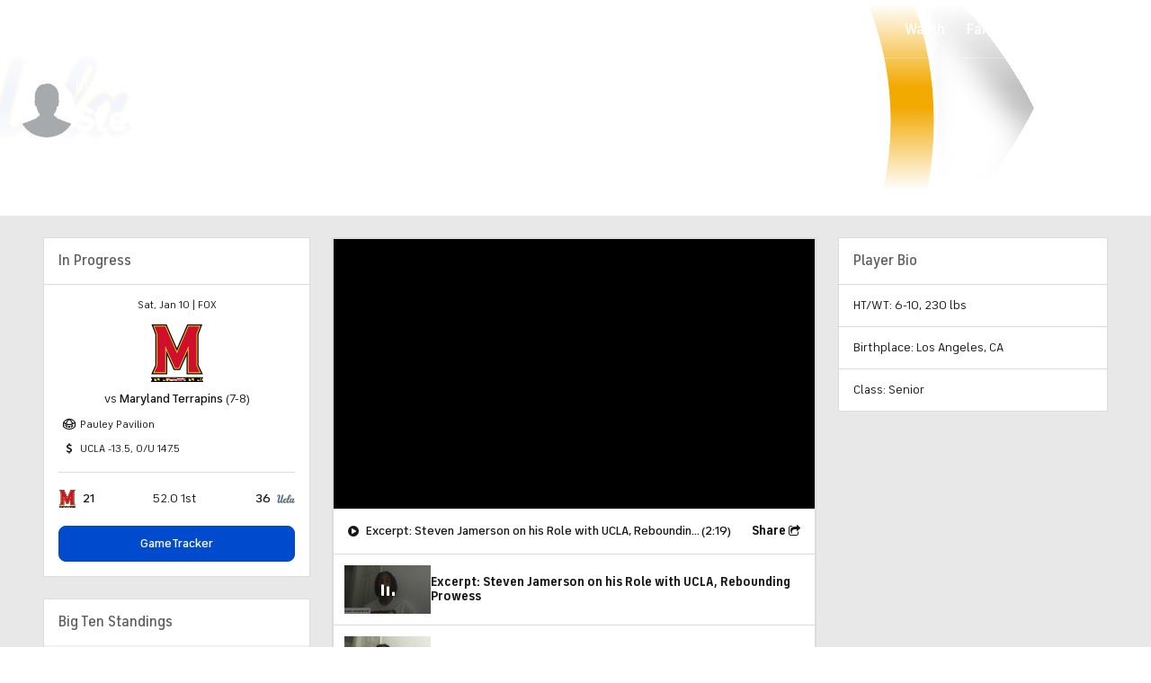

--- FILE ---
content_type: image/svg+xml
request_url: https://sports.cbsimg.net/fly/images/team-logos/21207.svg
body_size: 682
content:
<?xml version="1.0" encoding="UTF-8" standalone="no"?>
<svg width="250px" height="250px" viewBox="0 0 250 250" version="1.1" xmlns="http://www.w3.org/2000/svg" xmlns:xlink="http://www.w3.org/1999/xlink">
    <!-- Generator: Sketch 47.1 (45422) - http://www.bohemiancoding.com/sketch -->
    <title>NEB</title>
    <desc>Created with Sketch.</desc>
    <defs></defs>
    <g id="Page-1" stroke="none" stroke-width="1" fill="none" fill-rule="evenodd">
        <g id="NEB" fill-rule="nonzero">
            <g id="Nebraska_Cornhuskers_logo">
                <polygon id="Shape" fill="#E41C38" points="0.295294118 1.16963235 0.295294118 9.33536765 0.295294118 66.4986029 0.295294118 74.6643382 8.46102941 74.6643382 16.6267647 74.6643382 16.6267647 175.930515 8.46102941 175.930515 0.295294118 175.930515 0.295294118 184.09625 0.295294118 241.253603 0.295294118 249.422279 8.46102941 249.422279 96.6566176 249.422279 104.822353 249.422279 104.822353 241.253603 104.822353 184.09625 104.822353 175.930515 96.6566176 175.930515 88.4908824 175.930515 88.4908824 135.458456 158.358529 245.631985 160.762647 249.423309 165.254853 249.423309 240.384265 249.423309 248.55 249.423309 248.55 241.254632 248.55 184.097279 248.55 175.931544 240.384265 175.931544 232.218529 175.931544 232.218529 74.6653676 240.384265 74.6653676 248.55 74.6653676 248.55 66.4996324 248.55 9.33639706 248.55 1.17066176 240.384265 1.17066176 152.188676 1.17066176 144.022941 1.17066176 144.022941 9.33639706 144.022941 66.4996324 144.022941 74.6653676 152.188676 74.6653676 160.354412 74.6653676 160.354412 115.143309 90.4985294 4.94330882 88.0941176 1.15213235 83.6029412 1.15213235 8.47647059 1.15213235 0.310294118 1.15213235"></polygon>
                <polygon id="Shape" fill="#FFFFFF" points="3.56088235 4.43529412 3.56088235 9.33529412 3.56088235 66.4985294 3.56088235 71.3957353 8.46088235 71.3957353 19.8923529 71.3957353 19.8923529 179.197206 8.46088235 179.197206 3.56088235 179.197206 3.56088235 184.097206 3.56088235 241.254559 3.56088235 246.1575 8.46088235 246.1575 96.6564706 246.1575 101.556471 246.1575 101.556471 241.254559 101.556471 184.097206 101.556471 179.197206 96.6564706 179.197206 85.225 179.197206 85.225 124.210441 161.114706 243.879559 162.559441 246.157206 165.253559 246.157206 240.382971 246.157206 245.282971 246.157206 245.282971 241.254265 245.282971 184.096912 245.282971 179.196912 240.382971 179.196912 228.9515 179.196912 228.9515 71.3954412 240.382971 71.3954412 245.282971 71.3954412 245.282971 66.4982353 245.282971 9.335 245.282971 4.435 240.382971 4.435 152.187382 4.435 147.287382 4.435 147.287382 9.335 147.287382 66.4982353 147.287382 71.3954412 152.187382 71.3954412 163.618853 71.3954412 163.618853 126.3925 87.7262059 6.70867647 86.2843382 4.43382353 83.5872794 4.43382353 8.46080882 4.43382353 3.56080882 4.43382353"></polygon>
                <polygon id="Shape" fill="#E41C38" points="8.46088235 9.33529412 8.46088235 66.4985294 24.7917647 66.4985294 24.7917647 184.094118 8.46088235 184.094118 8.46088235 241.257353 96.6564706 241.257353 96.6564706 184.094118 80.3255882 184.094118 80.3255882 107.336765 165.255 241.257353 240.384412 241.257353 240.384412 184.094118 224.053529 184.094118 224.053529 66.4985294 240.384412 66.4985294 240.384412 9.33529412 152.188824 9.33529412 152.188824 66.4985294 168.519706 66.4985294 168.519706 143.270588 83.5873529 9.33529412"></polygon>
            </g>
        </g>
    </g>
</svg>

--- FILE ---
content_type: image/svg+xml
request_url: https://sports.cbsimg.net/fly/images/team-logos/21197.svg
body_size: 3002
content:
<?xml version="1.0" encoding="UTF-8" standalone="no"?>
<svg width="250px" height="250px" viewBox="0 0 250 250" version="1.1" xmlns="http://www.w3.org/2000/svg" xmlns:xlink="http://www.w3.org/1999/xlink">
    <!-- Generator: Sketch 47.1 (45422) - http://www.bohemiancoding.com/sketch -->
    <title>OHIOST</title>
    <desc>Created with Sketch.</desc>
    <defs></defs>
    <g id="Page-1" stroke="none" stroke-width="1" fill="none" fill-rule="evenodd">
        <g id="OHIOST" fill-rule="nonzero">
            <g id="2013_Ohio_State_Buckeyes_logo" transform="translate(0.000000, 2.000000)">
                <g id="Group" transform="translate(0.000000, 66.620879)" fill="#000000">
                    <path d="M63.1043956,22.5700549 L62.9141484,100.348214 C66.0281593,99.3021978 68.8811813,98.3152473 72.3351648,97.2781593 L72.3598901,20.4340659 C69.2774725,21.1428571 66.1895604,21.7445055 63.1043956,22.5700549" id="Shape"></path>
                    <path d="M197.113324,35.0631868 C197.820055,35.2644231 204.626374,37.3743132 204.626374,37.3743132 L204.644918,107.344093 C207.999313,109.01511 210.903846,110.591346 213.902473,112.539148 L213.928571,40.6298077 C213.928571,40.6298077 222.212912,43.8296703 222.81456,44.1016484 L222.81456,33.6607143 C214.554945,30.1497253 205.565934,27.5418956 197.069368,24.9409341 L197.113324,35.0631868 Z" id="Shape"></path>
                    <path d="M167.430632,18.2870879 C159.065247,16.8076923 151.589973,16.0226648 143.173764,15.2788462 L143.191621,24.9869505 C145.965659,25.2541209 150.194368,25.7293956 150.194368,25.7293956 L150.184066,91.3543956 C153.642857,91.8550824 157.241758,92.2973901 160.379121,92.8571429 L160.0625,26.948489 C160.0625,26.948489 163.916209,27.4869505 167.432005,28.084478 L167.432005,18.2843407 L167.430632,18.2870879 L167.430632,18.2870879 Z" id="Shape"></path>
                    <path d="M86.6497253,83.9182692 L86.8612637,28.0247253 L92.8756868,27.1531593 L93.1215659,82.7026099 L86.6497253,83.9182692 Z M82.875,18.4361264 L77.364011,25.6820055 L77.4519231,90.1414835 L82.4443681,94.6291209 C88.0865385,93.2671703 92.3145604,92.5831044 97.7657967,91.7451923 L102.344093,85.7307692 L102.54739,22.7870879 L96.1318681,16.4903846 C91.7307692,17.0789835 87.3104396,17.6085165 82.875,18.4361264 L82.875,18.4361264 Z" id="Shape"></path>
                    <path d="M184.651786,54.1112637 L178.960165,52.6799451 L178.95467,30.4347527 L184.663462,31.8461538 L184.651786,54.1112637 Z M193.971154,32.1751374 L188.708791,22.7067308 C184.239011,21.4986264 180.317308,20.7850275 175.84272,19.8248626 L169.695742,25.4471154 L169.712225,94.8784341 C172.815934,95.6826923 175.869505,96.3166209 178.874313,97.2809066 L178.874313,62.676511 L184.878434,64.3921703 L184.878434,99.3358516 C187.973901,100.477335 191.010302,101.470467 193.980769,102.785027 L193.980769,32.1799451 L193.971154,32.1751374 L193.971154,32.1751374 Z" id="Shape"></path>
                    <path d="M48.4526099,58.3605769 L42.2142857,60.7520604 L42.1009615,28.654533 C38.8811813,29.8166209 35.8777473,30.6799451 32.6943681,31.9739011 L32.6771978,115.414835 C36.0611264,113.076923 38.6703297,111.826236 42.7362637,109.362637 L42.6407967,71.2300824 C42.6407967,71.2300824 46.2465659,69.6703297 48.9986264,68.7300824 L49.0858516,106.070055 C52.1909341,104.563874 54.7781593,103.570055 58.0281593,102.192308 L58.0425824,23.9375 C54.834478,24.8695055 51.6428571,25.5638736 48.4567308,26.7431319 L48.4567308,58.3612637 L48.4519231,58.3612637 L48.4526099,58.3605769 L48.4526099,58.3605769 Z" id="Shape"></path>
                    <polygon id="Shape" points="110.178571 74.7898352 110.178571 105.956731 117.164148 112.831731 134.156593 112.936813 141.054258 105.956731 140.857143 56.220467 133.412088 49.0831044 120.580357 49.092033 120.548077 10.9141484 130.823489 10.9608516 130.836538 35.4423077 140.917582 35.4278846 140.945742 7.16552198 134.102335 0.348901099 117.147665 0.348901099 110.178571 7.20123626 110.178571 53.7149725 117.745879 60.9100275 130.459478 60.9100275 130.553571 103.305632 120.328984 103.305632 120.328984 74.7898352"></polygon>
                    <path d="M17.1723901,140.698489 L10.1222527,145.499313 L10.168956,52.5528846 L17.1881868,48.8516484 L17.1723901,140.698489 Z M5.10508242,44.2087912 L0.252747253,53.4739011 L0.252747253,152.449863 L7.9375,157.597527 C9.22115385,156.792582 21.2836538,149.488324 22.0542582,149.056319 L26.5645604,139.386676 L26.6586538,42.1902473 L19.6016484,37.0384615 C14.6325549,39.3674451 9.87156593,41.5418956 5.10508242,44.2087912 L5.10508242,44.2087912 Z" id="Shape"></path>
                    <path d="M226.190934,140.917582 C233.096841,146.168956 243.23283,154.206731 249.588599,159.588599 L249.588599,146.880495 C245.258929,143.377747 236.339973,136.190247 236.339973,136.190247 L236.339973,97.5096154 C236.339973,97.5096154 245.502747,102.479396 249.588599,104.971841 L249.588599,92.9052198 C245.598901,90.4148352 235.934753,85.282967 235.934753,85.282967 L235.953297,50.0885989 C235.953297,50.0885989 244.945055,54.5501374 249.592033,57.1875 L249.595467,46.0233516 C242.12706,41.6085165 233.856456,38.4608516 225.936126,34.9052198 L226.190934,140.917582 Z" id="Shape"></path>
                </g>
                <g id="Group" fill="#666666">
                    <path d="M96.2383242,164.231456 L96.2383242,178.480082 L111.414148,193.347527 L139.846841,193.558379 L154.978022,178.306319 L155.016484,164.39011 C152.441621,163.956044 150.458791,163.657967 147.824176,163.328297 L147.824176,175.330357 L137.074176,186.083791 L114.405907,186.122253 L103.487637,175.51511 L103.487637,163.376374 C100.861264,163.71772 98.8125,163.776099 96.2383242,164.231456" id="Shape"></path>
                    <path d="M111.617445,52.9608516 L96.2431319,68.0164835 L96.2431319,76.9416209 C98.8598901,76.6043956 100.89011,76.5089286 103.478022,76.2575549 L103.478022,70.9635989 L114.495879,60.2177198 L136.854396,60.2177198 L147.616758,70.918956 L147.616758,76.1401099 C150.205357,76.3832418 152.317308,76.7046703 154.930632,77.0343407 L154.930632,68.0254121 L139.918269,52.9615385 L111.617445,52.9608516 L111.617445,52.9608516 Z" id="Shape"></path>
                    <path d="M207.25206,45.8825549 L161.769918,0.509615385 L89.8152473,0.509615385 L43.7486264,45.7445055 L43.8200549,81.2424451 C29.4395604,85.8440934 14.3475275,91.3392857 0.410714286,98.845467 L0.410714286,106.32761 C15.7376374,97.4848901 38.6346154,89.8447802 51.0570055,86.1916209 L51.0570055,49.0817308 L92.9807692,7.86057692 L158.659341,7.84684066 L200.086538,48.7994505 L200.032967,86.0618132 C214.371566,90.0885989 235.817308,98.2259615 249.620192,105.927885 L249.620192,98.4423077 C235.727335,90.9883242 221.977335,85.9903846 207.304945,81.2973901 L207.25206,45.8825549 Z" id="Shape"></path>
                    <path d="M200.065247,197.115385 L158.701236,238.866758 L92.7802198,238.82967 L51.073489,197.344093 L51.073489,177.8125 C43.4684066,181.502747 38.146978,184.774725 32.6936813,188.76511 L32.6936813,197.383242 C35.9787088,194.778846 40.0425824,191.344093 43.7396978,189.184066 L43.7396978,200.125687 L89.9423077,246.061813 L161.493132,246.125 L207.258929,200.325549 L207.254121,189.594093 C212.426511,192.695055 217.011676,195.817308 221.26717,199.4375 L221.26717,190.978709 C215.037088,186.216346 208.043269,181.571429 200.105082,177.802885 L200.065247,197.115385 Z" id="Shape"></path>
                </g>
                <g id="Group" transform="translate(57.692308, 14.423077)" fill="#BB0000">
                    <path d="M37.9656593,0.141483516 L0.0123626374,37.5178571 L0.0123626374,69.9340659 C10.8152473,66.9134615 21.1854396,65.0604396 31.8784341,63.4491758 L31.8784341,50.6565934 L51.1201923,31.8887363 L85.0199176,31.8887363 L103.888736,50.7802198 L103.888736,63.3715659 C114.570742,64.9436813 124.892857,66.915522 135.697115,69.8997253 L135.697115,37.6916209 L98.1462912,0.140796703 L37.9656593,0.140796703 L37.9656593,0.141483516 Z" id="Shape"></path>
                    <path d="M0.0728021978,180.076236 L37.8186813,217.249313 L98.2870879,217.722527 L135.711538,179.888736 L135.712912,160.512363 C125.760989,156.302198 115.633242,153.237637 103.936126,150.93544 L103.904533,166.68956 L85.1957418,185.834478 L50.9635989,185.591346 L31.8592033,166.735577 L31.8592033,151.043956 C20.584478,153.269918 9.53777473,156.478022 0.0769230769,160.557005 L0.0769230769,180.068681 L0.0782967033,180.068681 L0.0728021978,180.076236 L0.0728021978,180.076236 Z" id="Shape"></path>
                </g>
            </g>
        </g>
    </g>
</svg>

--- FILE ---
content_type: image/svg+xml
request_url: https://sports.cbsimg.net/fly/images/team-logos/21200.svg
body_size: 2103
content:
<?xml version="1.0" encoding="UTF-8" standalone="no"?>
<svg width="250px" height="250px" viewBox="0 0 250 250" version="1.1" xmlns="http://www.w3.org/2000/svg" xmlns:xlink="http://www.w3.org/1999/xlink">
    <!-- Generator: Sketch 47.1 (45422) - http://www.bohemiancoding.com/sketch -->
    <title>WISC</title>
    <desc>Created with Sketch.</desc>
    <defs></defs>
    <g id="Page-1" stroke="none" stroke-width="1" fill="none" fill-rule="evenodd">
        <g id="WISC" fill-rule="nonzero">
            <g id="Wisconsin_Badgers_logo" transform="translate(0.000000, 6.000000)">
                <g id="Group" transform="translate(124.948020, 118.873762) scale(-1, 1) rotate(-180.000000) translate(-124.948020, -118.873762) translate(0.566832, 0.680693)">
                    <g id="Shape">
                        <path d="M171.913676,226.314975 C167.784189,225.873886 165.321473,225.555863 165.321473,225.555863 L158.928991,164.168178 C158.928991,164.168178 162.711788,164.271674 164.162902,161.561278 C165.594817,158.870065 165.253218,155.392033 164.013057,151.403171 L154.624134,118.092528 L157.410798,105.037763 L171.344431,156.626562 C172.584576,160.577058 172.263351,162.746612 170.825046,165.476191 C169.373948,168.231296 165.391414,168.302769 165.391414,168.302769 L171.913846,226.314836 L171.913676,226.314975 Z M96.5625,212.551207 C92.4009901,211.221566 89.8603032,210.313892 89.8603032,210.313892 L82.8985149,149.305229 C82.8985149,149.305229 85.3824257,149.788506 87.5430074,146.758199 C89.7227723,143.709004 88.7064356,140.698175 87.5430074,135.731126 L78.4936572,98.0547649 L81.3004332,85.1698639 L94.5847772,138.847153 C95.7418162,143.782178 96.5728651,145.628403 94.5847772,149.444616 C92.8460705,152.781559 89.7903775,152.850712 89.7903775,152.850712 L96.5623453,212.550588 L96.5625,212.551207 Z M14.7292698,170.849474 C10.3312191,167.141863 7.73746906,164.6069 7.73746906,164.6069 L0.775680693,100.182395 C0.775680693,100.182395 6.56126238,103.747061 10.9337871,102.359839 C14.1236077,101.343441 15.1596535,99.4172339 16.2974938,95.8374072 L48.3287438,1.17465965 C62.8205446,24.788521 81.203125,34.9818998 103.474165,41.6867265 L104.532921,46.7207611 C82.562005,41.089573 62.9131807,31.4825186 49.9366955,12.4385829 L21.2300124,100.784808 C20.0921411,104.396504 19.0558168,107.451733 15.1371906,108.685489 C11.1738552,109.932024 8.02549505,107.956358 8.02549505,107.956358 L14.7276918,170.86168 L14.7292698,170.849474 Z M121.793007,100.032642 L118.676671,84.2312809 L127.806002,45.4070235 C127.806002,45.4070235 137.453434,47.5935953 155.883045,46.9352104 C171.992265,46.3471071 187.375928,42.1508663 187.375928,42.1508663 L189.153775,47.9740408 C182.908261,49.6425124 171.2763,52.1491646 155.812191,52.9482054 C141.224474,53.7089109 131.939975,52.4489635 131.939975,52.4489635 L121.791925,100.032503 L121.793007,100.032642 Z" fill="#000000"></path>
                        <path d="M210.44245,235.705446 C190.855507,235.475325 172.71349,233.455291 172.71349,233.455291 L171.914434,226.314821 L165.38767,168.308942 C165.38767,168.308942 169.376532,168.232209 170.827645,165.477104 C172.26595,162.741182 172.579192,160.574103 171.339047,156.623453 L157.409746,105.042389 L154.622618,118.083075 L147.833787,149.95034 C146.945235,153.52367 147.028326,159.168317 148.556142,162.505105 C150.403605,166.551516 153.631791,166.711324 153.631791,166.711324 L160.599613,232.438428 C160.599613,232.438428 144.266074,230.885056 126.572695,227.215811 C110.828574,223.949257 97.4034499,220.030631 97.4034499,220.030631 L96.5618657,212.543007 L89.7920637,152.843131 C89.7920637,152.843131 92.8412593,152.772741 94.579966,149.435953 C96.5680538,145.619585 95.737005,143.77862 94.579966,138.843595 L81.3027382,85.1523824 L78.4964264,98.0461015 L71.6563892,129.484839 C70.7934097,133.275526 70.8509437,139.386757 72.2317141,142.397741 C74.6992265,147.767481 77.9657797,148.4194 77.9657797,148.4194 L84.9336015,216.760984 C84.9336015,216.760984 62.0808787,209.000464 43.4267946,198.043472 C27.1009901,188.448329 15.4982673,178.092976 15.4982673,178.092976 L14.7311726,170.843905 L8.0254177,107.935489 C8.0254177,107.935489 11.1768719,109.910736 15.1338645,108.664233 C19.0524907,107.424087 20.0944152,104.368441 21.2322556,100.750248 L49.9389387,12.3993812 C62.9092358,31.4355817 82.5534189,41.037995 104.530523,46.6753713 C106.870251,47.2762686 109.23535,47.8324257 111.626129,48.3501856 L118.677027,84.1933168 L121.783772,100.008601 L131.941414,52.4095916 C131.941414,52.4095916 141.223283,53.6753094 155.810535,52.9209932 C171.274025,52.1219369 182.908308,49.6032333 189.153666,47.9349165 C192.522478,47.0399598 194.337918,46.3943224 194.337918,46.3943224 L228.864527,158.191971 C228.864527,158.191971 230.443425,166.361525 234.528202,169.219044 C237.43043,171.251841 241.201934,170.957751 241.201934,170.957751 L247.73504,234.658246 C247.73504,234.658246 234.962763,235.968704 210.440795,235.674644" stroke="#A00000" stroke-width="0.826425" fill="#A00000"></path>
                    </g>
                </g>
            </g>
        </g>
    </g>
</svg>

--- FILE ---
content_type: image/svg+xml
request_url: https://sports.cbsimg.net/fly/images/team-logos/21342.svg
body_size: 3891
content:
<?xml version="1.0" encoding="UTF-8" standalone="no"?>
<svg width="250px" height="250px" viewBox="0 0 250 250" version="1.1" xmlns="http://www.w3.org/2000/svg" xmlns:xlink="http://www.w3.org/1999/xlink">
    <!-- Generator: Sketch 47.1 (45422) - http://www.bohemiancoding.com/sketch -->
    <title>USC</title>
    <desc>Created with Sketch.</desc>
    <defs></defs>
    <g id="Page-1" stroke="none" stroke-width="1" fill="none" fill-rule="evenodd">
        <g id="USC" fill-rule="nonzero">
            <g id="Interlocking_USC_Logo" transform="translate(38.000000, 0.000000)">
                <g id="#ffd911ff" fill="#FFD911">
                    <path d="M23.5833333,0 L101.765873,0 C108.305556,6.36507937 114.59127,12.984127 121.190476,19.2857143 C122.551587,20.8492063 124.813492,22.1865079 124.468254,24.6190476 C124.936508,33.5992063 124.460317,42.5992063 124.595238,51.5873016 C111.380952,51.5952381 98.1626984,51.5912698 84.9484127,51.5833333 C84.9246032,47.484127 84.9166667,43.3888889 84.8968254,39.2896825 C69.9563492,39.2777778 55.0198413,39.2777778 40.0793651,39.2896825 C40.0674603,46.1666667 40.0714286,53.0396825 40.0833333,59.9166667 C57.2777778,59.9007937 74.4722222,59.9880952 91.6666667,59.8492063 C94.4047619,59.8730159 97.1626984,59.781746 99.8849206,60.1309524 C101.801587,61.2936508 103.31746,62.984127 104.904762,64.5396825 C110.388889,70.1666667 115.948413,75.7222222 121.59127,81.1904762 C122.876984,82.5873016 124.801587,83.9087302 124.464286,86.1269841 C124.81746,91.2738095 124.638889,96.4365079 124.599206,101.595238 C133.825397,101.547619 143.051587,101.595238 152.277778,101.630952 C159.365079,108.936508 166.757937,115.944444 173.809524,123.281746 L173.809524,161.904762 C160.051587,161.900794 146.297619,161.916667 132.543651,161.900794 C132.563492,154.595238 132.507937,147.289683 132.535714,139.984127 C129.123016,140.039683 125.694444,139.912698 122.297619,140.297619 C118.404762,143.027778 115.444444,146.849206 112,150.095238 C108.083333,153.821429 104.603175,158.02381 100.40873,161.448413 C96.265873,162.285714 91.9246032,161.865079 87.702381,161.944444 C87.6904762,177.936508 87.6904762,193.924603 87.702381,209.916667 C102.646825,209.928571 117.59127,209.928571 132.531746,209.916667 C132.52381,203.436508 132.555556,196.956349 132.543651,190.480159 C146.297619,190.464286 160.055556,190.480159 173.809524,190.47619 L173.809524,230.337302 C167.257937,236.904762 160.753968,243.531746 154.107143,250 L68.0714286,250 C65.5039683,247.599206 63.1190476,245.019841 60.6111111,242.563492 C56.7777778,238.718254 52.5079365,235.313492 48.9126984,231.238095 C47.75,230.019841 48.3293651,228.079365 48.0238095,226.611111 C47.9484127,205.043651 48.0674603,183.472222 48.0119048,161.900794 C39.1984127,161.698413 30.3333333,162.349206 21.5515873,161.694444 C17.9761905,159.297619 15.2579365,155.865079 12.2539683,152.833333 C8.38888889,148.416667 4,144.507937 0,140.230159 L0,106.349206 C13.0912698,106.353175 26.1825397,106.333333 39.2738095,106.353175 C39.2777778,111.674603 39.3015873,116.992063 39.297619,122.313492 C42.6944444,122.265873 46.1071429,122.384921 49.4880952,122.02381 C51.1706349,121.015873 52.5198413,119.559524 53.9166667,118.202381 C58.4325397,113.59127 63,109.027778 67.5,104.400794 C68.8412698,103.178571 70.1150794,101.373016 72.234127,101.718254 C75.9246032,101.436508 79.6309524,101.531746 83.3333333,101.555556 C83.3293651,100.507937 83.3293651,99.4603175 83.3333333,98.4126984 C65.4722222,98.4285714 47.6111111,98.3492063 29.7539683,98.4960317 C28.0952381,98.3452381 26.3492063,98.6865079 24.734127,98.1904762 C22.1111111,96.5595238 20.1190476,94.1309524 17.9285714,91.9920635 C12.0515873,85.8809524 5.85714286,80.0793651 0,73.9563492 L0,24.4404762 C2.8452381,21.3928571 5.92857143,18.5714286 8.71825397,15.468254 C13.5436508,10.1865079 18.9444444,5.45634921 23.5833333,0 L23.5833333,0 Z M26.0079365,4.22222222 C24.8492063,4.8452381 24.0238095,5.92063492 23.0714286,6.8015873 C16.6349206,13.4563492 9.95634921,19.8690476 3.51587302,26.5198413 C3.65873016,41.7222222 3.48015873,56.9246032 3.61904762,72.1269841 C10.4246032,78.8293651 17.1666667,85.5992063 23.8769841,92.3968254 C25.4880952,93.9325397 27.1865079,95.984127 29.7460317,95.2777778 C48.9126984,95.2222222 68.0833333,95.2301587 87.25,95.2460317 C88.2261905,116.130952 87.4484127,137.051587 87.6984127,157.952381 C91.3650794,157.912698 95.0357143,157.900794 98.702381,157.884921 C105.785714,150.920635 112.535714,143.638889 119.507937,136.575397 C121.388889,134.956349 120.448413,132.277778 120.698413,130.15873 C120.480159,116.27381 120.829365,102.380952 120.551587,88.4960317 C120.980159,86.8730159 119.757937,85.781746 118.793651,84.781746 C111.781746,77.8888889 104.825397,70.9365079 97.9206349,63.9365079 C77.4484127,63.8174603 56.9801587,63.9285714 36.5079365,63.8888889 C36.5,54.234127 36.5039683,44.5793651 36.5079365,34.9246032 C53.9642857,34.9166667 71.4206349,34.9166667 88.8769841,34.9246032 C88.8769841,39.0238095 88.9007937,43.1230159 88.9007937,47.218254 C99.4761905,47.2261905 110.051587,47.2261905 120.626984,47.218254 C120.646825,39.9206349 120.615079,32.6230159 120.686508,25.3253968 C113.615079,18.1230159 106.47619,10.9880952 99.2738095,3.91269841 C80.0714286,4.02380952 60.8690476,3.9484127 41.6666667,3.96031746 C36.4484127,4.01587302 31.2103175,3.68253968 26.0079365,4.22222222 L26.0079365,4.22222222 Z M72.4325397,105.789683 C71.1349206,106.551587 70.1984127,107.777778 69.1111111,108.789683 C64.234127,113.84127 59.1984127,118.72619 54.2380952,123.690476 C53.3492063,124.781746 51.8928571,125.785714 51.9761905,127.353175 C51.984127,159.77381 51.9880952,192.194444 51.9761905,224.619048 C52.3531746,225.988095 51.547619,227.904762 52.6944444,229.051587 C58.1031746,234.623016 63.3928571,240.309524 68.8888889,245.797619 C70.202381,247.623016 72.75,246.543651 74.5992063,246.884921 C100.361111,246.714286 126.123016,246.940476 151.884921,246.761905 C158.047619,240.746032 163.777778,234.309524 169.896825,228.246032 C169.789683,216.97619 169.869048,205.710317 169.84127,194.444444 C158.730159,194.436508 147.619048,194.440476 136.507937,194.448413 C136.535714,201.059524 136.480159,207.670635 136.507937,214.281746 C118.916667,214.289683 101.325397,214.289683 83.7301587,214.281746 C83.7222222,178.039683 83.7380952,141.793651 83.7261905,105.547619 C79.9603175,105.543651 76.1825397,105.369048 72.4325397,105.789683 L72.4325397,105.789683 Z M124.607143,105.555556 C124.595238,115.738095 124.599206,125.916667 124.603175,136.095238 C128.571429,136.099206 132.539683,136.123016 136.507937,136.126984 C136.480159,143.396825 136.535714,150.662698 136.507937,157.936508 C147.615079,157.940476 158.72619,157.940476 169.837302,157.936508 C169.821429,147.123016 169.90873,136.309524 169.781746,125.496032 C163.837302,119.650794 157.988095,113.714286 152.103175,107.809524 C151.007937,106.916667 150.007937,105.464286 148.440476,105.547619 C140.496032,105.412698 132.551587,105.630952 124.607143,105.555556 L124.607143,105.555556 Z M3.57142857,110.31746 C3.61111111,119.888889 3.42857143,129.460317 3.71825397,139.031746 C9.87698413,144.944444 15.9761905,150.920635 22.1587302,156.805556 C23.1587302,157.984127 24.7063492,158.154762 26.1746032,157.97619 C33.452381,158.02381 40.734127,157.880952 48.0119048,157.93254 C48.0198413,147.353175 48.0238095,136.777778 48.015873,126.198413 C43.7857143,126.198413 39.5555556,126.174603 35.3253968,126.178571 C35.3214286,120.892857 35.3134921,115.607143 35.3095238,110.321429 C24.7301587,110.313492 14.1507937,110.309524 3.57142857,110.31746 Z" id="Shape"></path>
                </g>
                <g id="#a4001dff" transform="translate(3.174603, 3.571429)" fill="#A4001D">
                    <path d="M22.8333333,0.650793651 C28.0357143,0.111111111 33.2738095,0.444444444 38.4920635,0.388888889 C57.6944444,0.376984127 76.8968254,0.452380952 96.0992063,0.341269841 C103.301587,7.41666667 110.440476,14.5515873 117.511905,21.7539683 C117.440476,29.0515873 117.472222,36.3492063 117.452381,43.6468254 C106.876984,43.6547619 96.3015873,43.6547619 85.7261905,43.6468254 C85.7261905,39.5515873 85.702381,35.452381 85.702381,31.3531746 C68.2460317,31.3452381 50.7896825,31.3452381 33.3333333,31.3531746 C33.3293651,41.0079365 33.3253968,50.6626984 33.3333333,60.3174603 C53.8055556,60.3571429 74.2738095,60.2460317 94.7460317,60.3650794 C101.650794,67.3650794 108.607143,74.3174603 115.619048,81.2103175 C116.583333,82.2103175 117.805556,83.3015873 117.376984,84.9246032 C117.654762,98.8095238 117.305556,112.702381 117.52381,126.587302 C117.27381,128.706349 118.214286,131.384921 116.333333,133.003968 C109.361111,140.06746 102.611111,147.349206 95.5277778,154.313492 C91.8611111,154.329365 88.1904762,154.34127 84.5238095,154.380952 C84.2738095,133.480159 85.0515873,112.559524 84.0753968,91.6746032 C64.9087302,91.6587302 45.7380952,91.6507937 26.5714286,91.7063492 C24.0119048,92.4126984 22.3134921,90.3611111 20.702381,88.8253968 C13.9920635,82.0277778 7.25,75.2579365 0.444444444,68.5555556 C0.305555556,53.3531746 0.484126984,38.1507937 0.341269841,22.9484127 C6.78174603,16.297619 13.4603175,9.88492063 19.8968254,3.23015873 C20.8492063,2.34920635 21.6746032,1.27380952 22.8333333,0.650793651 Z" id="Shape"></path>
                    <path d="M69.2579365,102.218254 C73.0079365,101.797619 76.7857143,101.972222 80.5515873,101.97619 C80.5634921,138.222222 80.547619,174.468254 80.5555556,210.710317 C98.1507937,210.718254 115.742063,210.718254 133.333333,210.710317 C133.305556,204.099206 133.361111,197.488095 133.333333,190.876984 C144.444444,190.869048 155.555556,190.865079 166.666667,190.873016 C166.694444,202.138889 166.615079,213.404762 166.722222,224.674603 C160.603175,230.738095 154.873016,237.174603 148.710317,243.190476 C122.948413,243.369048 97.1865079,243.142857 71.4246032,243.313492 C69.5753968,242.972222 67.0277778,244.051587 65.7142857,242.22619 C60.218254,236.738095 54.9285714,231.051587 49.5198413,225.480159 C48.3730159,224.333333 49.1785714,222.416667 48.8015873,221.047619 C48.8134921,188.623016 48.8095238,156.202381 48.8015873,123.781746 C48.718254,122.214286 50.1746032,121.210317 51.0634921,120.119048 C56.0238095,115.154762 61.0595238,110.269841 65.9365079,105.218254 C67.0238095,104.206349 67.9603175,102.980159 69.2579365,102.218254 Z" id="Shape"></path>
                    <path d="M121.43254,101.984127 C129.376984,102.059524 137.321429,101.84127 145.265873,101.97619 C146.833333,101.892857 147.833333,103.345238 148.928571,104.238095 C154.813492,110.142857 160.662698,116.079365 166.607143,121.924603 C166.734127,132.738095 166.646825,143.551587 166.662698,154.365079 C155.551587,154.369048 144.440476,154.369048 133.333333,154.365079 C133.361111,147.09127 133.305556,139.825397 133.333333,132.555556 C129.365079,132.551587 125.396825,132.527778 121.428571,132.52381 C121.424603,122.345238 121.420635,112.166667 121.43254,101.984127 Z" id="Shape"></path>
                    <path d="M0.396825397,106.746032 C10.9761905,106.738095 21.5555556,106.742063 32.1349206,106.75 C32.1388889,112.035714 32.1468254,117.321429 32.1507937,122.607143 C36.3809524,122.603175 40.6111111,122.626984 44.8412698,122.626984 C44.8492063,133.206349 44.8452381,143.781746 44.8373016,154.361111 C37.5595238,154.309524 30.2777778,154.452381 23,154.404762 C21.531746,154.583333 19.984127,154.412698 18.984127,153.234127 C12.8015873,147.349206 6.70238095,141.373016 0.543650794,135.460317 C0.253968254,125.888889 0.436507937,116.31746 0.396825397,106.746032 Z" id="Shape"></path>
                </g>
            </g>
        </g>
    </g>
</svg>

--- FILE ---
content_type: image/svg+xml
request_url: https://sports.cbsimg.net/fly/images/team-logos/21195.svg
body_size: 739
content:
<?xml version="1.0" encoding="UTF-8" standalone="no"?>
<svg width="250px" height="250px" viewBox="0 0 250 250" version="1.1" xmlns="http://www.w3.org/2000/svg" xmlns:xlink="http://www.w3.org/1999/xlink">
    <!-- Generator: Sketch 47.1 (45422) - http://www.bohemiancoding.com/sketch -->
    <title>MINN</title>
    <desc>Created with Sketch.</desc>
    <defs></defs>
    <g id="Page-1" stroke="none" stroke-width="1" fill="none" fill-rule="evenodd">
        <g id="MINN" fill-rule="nonzero">
            <g id="Minnesota_Golden_Gophers_logo" transform="translate(0.000000, 51.000000)">
                <polygon id="Shape" fill="#862334" points="234.360795 110.2302 190.789773 37.8701238 202.795597 37.8701238 202.795597 0.161771429 130.260085 0.161771429 130.260085 37.8701238 142.265909 37.8701238 125.606818 65.5103333 108.969034 37.8687048 120.966193 37.8687048 120.966193 0.160352381 48.4392045 0.160352381 48.4392045 37.8687048 60.4450284 37.8687048 16.8740057 110.228781 1.32428977 110.228781 1.32428977 147.928619 75.2944602 147.928619 75.2944602 110.228781 62.009517 110.228781 84.7069602 72.5289429 93.5059659 87.1479714 85.0698864 87.1479714 85.0698864 124.856324 166.162216 124.856324 166.162216 87.1479714 157.726136 87.1479714 166.525142 72.5289429 189.222585 110.228781 175.928977 110.228781 175.928977 147.928619 249.899148 147.928619 249.899148 110.228781 234.357955 110.228781"></polygon>
                <polygon id="Shape" fill="#FBB93C" points="197.897727 5.05677619 197.897727 33.094319 182.174716 33.094319 231.572443 115.126624 245.013068 115.126624 245.013068 143.164167 180.723295 143.164167 180.723295 115.126624 197.724716 115.126624 166.470455 63.222119 149.11392 92.0543286 161.266619 92.0543286 161.266619 120.083357 89.8461648 120.083357 89.8461648 92.0543286 102.016193 92.0543286 84.63125 63.2178619 53.3769886 115.122367 70.3869318 115.122367 70.3869318 143.15991 6.09715909 143.15991 6.09715909 115.122367 19.5291193 115.122367 68.9268466 33.0900619 53.212358 33.0900619 53.212358 5.05251905 116.058949 5.05251905 116.058949 33.0900619 100.335938 33.0900619 125.540483 74.9434524 150.745028 33.0900619 135.03054 33.0900619 135.03054 5.05251905 197.877131 5.05251905"></polygon>
                <polygon id="Shape" fill="#862334" points="193.053977 9.89232286 193.053977 28.2675705 173.615057 28.2675705 228.838068 119.96217 240.169602 119.96217 240.169602 138.328904 185.551705 138.328904 185.551705 119.96217 206.278977 119.96217 166.466477 53.852999 140.553125 96.881361 156.422443 96.881361 156.422443 115.256609 94.6823864 115.256609 94.6823864 96.881361 110.560227 96.881361 84.646875 53.852999 44.834375 119.96217 65.5616477 119.96217 65.5616477 138.328904 10.94375 138.328904 10.94375 119.96217 22.2752841 119.96217 77.4982955 28.2675705 58.059375 28.2675705 58.059375 9.89232286 111.234091 9.89232286 111.234091 28.2675705 91.7951705 28.2675705 125.548011 84.3256276 159.317898 28.2675705 139.878977 28.2675705 139.878977 9.89232286 193.053693 9.89232286"></polygon>
            </g>
        </g>
    </g>
</svg>

--- FILE ---
content_type: image/svg+xml
request_url: https://sports.cbsimg.net/fly/images/team-logos/21198.svg
body_size: 1734
content:
<?xml version="1.0" encoding="UTF-8" standalone="no"?>
<svg width="250px" height="250px" viewBox="0 0 250 250" version="1.1" xmlns="http://www.w3.org/2000/svg" xmlns:xlink="http://www.w3.org/1999/xlink">
    <!-- Generator: Sketch 47.1 (45422) - http://www.bohemiancoding.com/sketch -->
    <title>PSU</title>
    <desc>Created with Sketch.</desc>
    <defs></defs>
    <g id="Page-1" stroke="none" stroke-width="1" fill="none" fill-rule="evenodd">
        <g id="PSU" fill-rule="nonzero">
            <g id="Penn_State_Nittany_Lions_logo" transform="translate(0.000000, 38.000000)">
                <path d="M125.288988,1.99609504 C57.2827893,1.99609504 2.15262397,40.0084917 2.15262397,86.8948554 C2.15241736,133.785351 57.2827893,171.795682 125.288988,171.795682 C193.291054,171.795682 248.417087,133.785351 248.417087,86.8948554 C248.417087,40.0084917 193.291054,1.99609504 125.288988,1.99609504 Z" id="Shape" fill="#FFFFFF"></path>
                <path d="M125.288988,5.81768595 C59.3964256,5.81768595 5.98113636,42.1172727 5.98113636,86.8961983 C5.98196281,104.623471 14.3538636,121.022231 28.5555165,134.365207 C27.4356818,132.937521 16.2197727,118.10281 16.2197727,95.4478512 C16.2197727,39.6028099 85.6329959,27.1771901 85.6329959,27.1771901 L87.0420868,27.1771901 C79.1949793,33.0821488 33.7466322,52.747438 33.7466322,98.9106612 C33.7466322,151.336281 89.7982851,164.247438 96.2796901,165.563554 C105.56688,167.14 115.283822,167.978843 125.290021,167.978843 C191.180517,167.978843 244.595806,131.67719 244.595806,86.8961983 C244.595806,42.1172727 191.180517,5.81768595 125.290021,5.81768595 L125.288988,5.81768595 Z" id="Shape" fill="#002D62"></path>
                <path d="M110.140227,10.8736777 C104.392293,12.8674793 101.873698,19.1439256 99.7042769,24.1249174 C95.1298967,36.3831818 92.0844421,49.4554959 90.4418802,62.8211983 C105.334442,52.3253306 122.510062,47.3439256 140.921219,45.3480579 C151.530723,44.8811157 163.375764,43.0050826 173.280723,46.1703719 C178.79312,48.3997107 180.549318,55.083595 185.710475,58.1311157 C193.917087,63.4658264 202.355103,68.1600413 210.338574,74.0794628 C215.25593,78.4183058 222.817913,82.6951653 223.003864,89.9678926 C221.227004,96.3273967 219.01626,101.633182 212.859236,103.744752 L212.569979,103.331529 C213.850971,98.9348347 213.375764,93.9554959 211.268326,90.083595 C203.59064,78.065 190.749731,72.0236777 178.495599,67.7447521 C175.33031,66.9844215 173.001798,66.4265702 168.937748,65.4596281 C170.348905,63.5257438 170.171219,60.7674793 169.350971,58.600124 C168.764194,57.6042562 168.063781,56.0794628 166.541054,56.4906198 L144.727004,66.3397934 C154.634029,65.9885537 163.665021,68.6269835 172.34064,71.6745041 C183.127831,76.7757438 198.311715,84.9823554 199.487335,98.8211983 C200.072045,105.565 196.495599,111.069132 191.045186,114.881116 C176.970806,122.736488 162.140227,128.835661 146.84064,133.876983 C124.619566,138.271612 95.3075826,141.734421 78.7765909,122.856322 C78.0121281,121.920372 77.3695661,120.688967 76.4873347,120.042273 C76.0203926,125.614587 77.545186,130.651777 80.0038636,135.106322 C83.8736983,141.087727 90.0885744,144.315 96.7703926,144.957562 C115.355103,146.073264 131.598905,139.858388 148.423285,135.695165 L183.421219,141.147645 C197.623698,142.930702 199.838574,133.817066 202.594773,129.478223 C204.526591,125.257149 206.805517,120.920372 208.045186,116.697231 C196.026591,121.503017 183.774525,125.728223 171.460475,129.88938 L170.935682,129.449298 C170.522459,129.03814 169.706343,128.715826 170.350971,128.368719 C179.082376,125.023678 187.582376,121.093926 196.084442,117.108388 C204.700145,112.362521 213.788988,108.843926 221.578244,102.040207 C225.545186,96.5422727 229.388161,89.5546694 225.627831,82.7592149 C215.152624,68.8026033 199.429483,63.7592149 186.650558,53.3831818 C182.371632,49.457562 180.136095,43.5897934 175.152624,41.1269835 C159.735269,35.1476446 144.026591,30.0505372 127.435682,27.0588017 C122.685682,21.2530165 118.993533,11.1680992 110.140227,10.8736777 L110.140227,10.8736777 Z" id="Shape" fill="#FFFFFF"></path>
                <path d="M110.84064,15.801157 C108.499731,16.6792562 107.677417,19.2007438 106.33031,21.0197521 C101.642293,30.6333884 98.8241116,41.0114876 97.295186,51.9742975 L97.5927066,51.9742975 C103.045186,42.7098347 111.607169,31.7470248 121.927417,27.4680992 C122.041054,26.4701653 121.216674,25.8875207 120.809649,25.0672727 C117.817913,21.8441322 115.94188,16.1523967 110.84064,15.801157 Z" id="Shape" fill="#002D62"></path>
            </g>
        </g>
    </g>
</svg>

--- FILE ---
content_type: image/svg+xml
request_url: https://sports.cbsimg.net/fly/images/team-logos/21341.svg
body_size: 9692
content:
<?xml version="1.0" encoding="UTF-8" standalone="no"?>
<svg width="250px" height="250px" viewBox="0 0 250 250" version="1.1" xmlns="http://www.w3.org/2000/svg" xmlns:xlink="http://www.w3.org/1999/xlink">
    <!-- Generator: Sketch 47.1 (45422) - http://www.bohemiancoding.com/sketch -->
    <title>UCLA</title>
    <desc>Created with Sketch.</desc>
    <defs></defs>
    <g id="Page-1" stroke="none" stroke-width="1" fill="none" fill-rule="evenodd">
        <g id="UCLA" fill-rule="nonzero">
            <g id="Group" transform="translate(0.000000, 64.000000)">
                <path d="M182.398715,2.50878962 C173.399735,2.78361859 166.744176,8.83790148 162.668346,14.8686491 C156.269642,24.6773739 142.612527,59.5992254 135.696185,94.8856106 C131.798037,98.419663 126.369036,100.803269 122.924161,102.592852 C104.634595,112.097198 100.440309,91.473671 112.636979,72.0917246 C117.2377,64.7793942 126.806897,65.1457326 126.176243,72.4618226 C122.44067,67.4203089 115.404966,69.7558212 114.55523,77.1848204 C114.124621,86.3132026 133.962265,88.2191847 134.509818,70.7405135 C135.318155,44.7575588 86.1516337,52.8458768 85.341786,94.5025794 C85.341786,94.5025794 82.0915164,103.20086 74.2459653,104.712231 C68.5876074,105.806284 68.5589001,95.5264019 72.0681396,80.9501653 C74.9841959,67.6034781 74.9192872,69.800606 77.7636659,57.8224241 C79.8713853,48.9346583 89.7022722,13.8618201 90.1933179,10.9323163 C90.6730318,8.0072939 88.9239118,5.17587128 85.3242594,4.34123338 C82.4082032,3.66449994 78.6810904,3.37732435 74.63578,5.33988139 C70.239032,7.47532127 68.8221006,12.037437 68.2969083,14.7329415 C62.8047505,36.6816626 60.5326441,42.4763054 56.6344964,59.4033637 C54.5985452,68.0655517 47.1205984,105.258821 34.9919197,103.902347 C28.6575807,103.199296 28.1771113,96.5274561 31.1082766,83.5004879 C35.8337987,65.2061273 40.8055991,50.5631196 44.2166294,35.6599455 C49.3612779,16.181151 37.8943777,-2.7935522 14.116583,7.24526198 C-0.108634427,13.2495418 -1.3376086,35.8746956 7.56527735,35.7655159 C12.6041621,35.7053618 11.7396194,29.4842265 12.1097924,25.5029285 C13.1183248,19.8033292 16.2693276,17.2591122 20.1070389,17.4961193 C25.8146524,18.9774136 26.187545,22.9364546 24.4273349,33.8093051 C20.6842065,46.4831689 15.4972526,63.283302 10.6284962,85.0004299 C2.51128348,121.61622 26.204165,123.014803 37.0222805,118.407 C43.2889307,115.737663 46.0031294,113.207582 50.2487864,104.831126 C55.0649631,127.065579 75.6423483,122.239717 87.9036849,106.370228 C90.0151816,113.716546 96.9123346,118.572183 102.770737,119.387873 C117.993155,122.327903 131.637579,110.881183 136.128607,106.64032 C139.418765,128.961094 169.012052,119.61345 178.001967,106.751936 C187.381091,128.121674 205.051184,119.616187 209.972822,106.58158 C209.851949,119.984511 220.054217,123.229824 230.55897,117.590378 C236.693265,114.526129 237.911058,113.511029 245.662026,106.164712 C251.022131,100.769492 248.477033,89.8509243 235.486954,101.118686 C231.256406,104.791695 222.267398,108.556438 227.67283,94.8037108 C228.817344,91.4013958 238.354359,68.0796578 238.939686,65.9778741 C244.847344,49.9732787 223.093564,53.3749921 220.135807,65.3081787 C206.023907,39.3592111 174.612089,69.087359 174.968664,94.8859414 C174.968664,94.8859414 164.147829,106.638846 157.008779,104.525934 C149.869729,102.416781 156.843516,81.6860302 156.843516,81.6860302 C174.426882,63.3727211 185.685276,42.8866465 190.237648,33.009346 C197.693989,17.0609947 199.472934,2.87515806 184.235407,2.53227979 C183.614755,2.49844312 182.999815,2.48960648 182.399893,2.50878962 L182.398715,2.50878962 Z M186.06388,15.7087009 C186.267188,15.6823534 186.458167,15.6856919 186.636364,15.7145659 C188.469249,16.0115767 188.912882,19.2041043 186.730796,24.7554238 C179.648254,42.7454047 170.379124,52.2274929 163.836883,61.7983083 C163.950202,61.0802189 169.72641,38.3869406 180.427279,20.5356149 C182.629521,17.4427927 184.640301,15.8911181 186.063578,15.7067459 L186.06388,15.7087009 Z M210.562983,66.6862787 C214.150488,66.8197305 215.947564,71.5560525 214.647275,77.3308445 C214.227998,79.1918614 206.585059,97.5976574 206.585059,97.5976574 C203.321494,103.598027 199.981778,105.083232 196.84664,104.458832 C192.291247,103.05273 193.045191,96.4709714 194.450428,90.019446 C197.570457,75.379446 204.971196,69.0166479 206.425598,68.2196063 C207.97144,67.1105153 209.367038,66.6418549 210.562772,66.6863689 L210.562983,66.6862787 Z" id="Shape" fill="#2D68C4" transform="translate(125.108479, 61.390911) rotate(-360.000000) translate(-125.108479, -61.390911) "></path>
                <path d="M127.402334,71.5598357 L124.657779,72.3318715 C124.877887,69.7783398 123.581466,68.3808708 121.319677,68.3088199 C119.901531,68.2636439 118.369395,68.7574203 116.965507,69.7103487 C120.14396,67.3816306 124.514428,67.6623306 127.402334,71.5598357 Z M161.404209,14.0204063 C166.630734,6.28704957 173.847632,1.25050084 182.352048,0.990909437 L185.028973,0.909198177 C192.488114,1.42449675 196.640584,5.23265917 197.260346,11.7796112 C197.78775,17.3509149 195.751992,24.8078519 191.622637,33.6431089 C184.587863,48.906487 172.78183,67.2168238 158.185471,82.484578 C158.063166,82.8673364 157.949704,83.2335921 157.827289,83.6426378 C157.476683,84.8141819 157.125798,86.0901883 156.798506,87.4252506 C156.290946,89.495644 155.888472,91.5126401 155.630317,93.3976093 C154.861741,99.0095014 155.51923,102.501925 157.442731,103.070202 C158.760647,103.46026 160.414842,103.250444 162.345719,102.466925 C164.291298,101.67744 166.411486,100.351251 168.594263,98.6396637 C169.9306,97.5917986 171.20703,96.4656568 172.376771,95.3397096 C172.774451,94.9569176 173.131302,94.6013477 173.442143,94.2819689 C173.510669,81.5810373 180.947591,67.4258492 191.191291,59.4927047 C201.75544,51.3113914 212.733517,51.6522124 219.83849,61.9145991 C222.350752,57.2735556 227.582747,53.9999359 232.75948,53.6512243 C239.741881,53.1808804 243.395634,58.2404946 240.389729,66.448583 C240.073968,67.5238811 238.675326,71.082215 234.685432,81.0826184 C230.883735,90.6113142 229.56386,93.9605314 229.091936,95.3574909 C226.960029,100.781577 227.16065,102.837452 228.195893,102.994573 C229.528946,103.196892 232.338994,101.837585 234.486268,99.9732975 C240.874292,94.4322434 246.050652,93.187217 248.649429,96.4488412 C250.81884,99.1715851 249.86172,104.096069 246.712416,107.265029 C238.627873,114.927507 237.36816,115.887739 231.281854,118.927278 C220.774268,124.568244 211.325684,121.645396 208.99563,111.81935 C205.820274,116.639862 201.02018,120.173171 195.922252,121.064145 C188.806547,122.307771 182.245632,118.44598 177.681091,109.617828 C172.490244,115.544936 163.499421,120.313198 155.123901,121.395578 C145.15218,122.684236 137.631808,118.721703 135.173368,109.554761 C131.961327,112.335815 128.281696,114.941416 124.173442,117.056126 C116.997464,120.749936 109.687148,122.270553 102.559822,120.891852 C96.3705998,120.030102 90.2392476,115.501366 87.4055329,109.37718 C81.231185,116.475824 73.4455592,121.006485 66.370493,121.405817 C58.713152,121.838014 52.7520773,117.514729 49.7948116,108.899639 C46.3857399,114.836188 43.4233055,117.331958 37.6213263,119.803365 C30.7075999,122.748156 21.9047106,122.613601 15.8528363,118.408162 C8.03639683,112.97653 5.34979511,101.771472 9.1411011,84.6693574 C9.99489016,80.8610242 10.8825571,77.0956223 11.8069553,73.3488363 C13.6413165,65.913774 15.569699,58.7426847 17.754997,51.1030359 C18.603246,48.1376168 19.4605134,45.2024529 20.4985084,41.6949218 C20.8646119,40.4578067 22.4726356,35.0472031 22.9380313,33.4727885 C24.6585419,22.8086939 24.0794101,20.1525539 19.8688847,19.0045141 C16.7423433,18.8810942 14.4549594,21.0899547 13.6216592,25.7052806 C13.5753354,26.2214159 13.551427,26.7233571 13.5147283,27.7790561 C13.4909859,28.4620434 13.4813845,28.716227 13.4640532,29.0782325 C13.2082281,34.4217524 11.8475625,37.2330953 7.58403326,37.2839931 C2.09924256,37.3512553 -0.488487847,31.1270179 0.661047988,23.5702428 C1.84195178,15.8072623 6.51106796,8.80608003 13.521995,5.84700687 C25.2270565,0.905213978 35.0575594,2.42684828 41.1600635,9.38415327 C46.7084564,15.7097306 48.3873191,25.83567 45.7025325,35.9976046 C45.477439,36.9810635 45.242559,37.9766696 44.9972172,38.9881547 C43.0936912,46.8359304 34.7753417,75.6812007 34.5197771,76.6140693 C33.8391456,79.0985288 33.1984957,81.5009366 32.5954135,83.8327104 C29.6755742,96.8093424 30.4921151,101.874927 35.161916,102.393231 C40.1015166,102.945677 45.1874267,94.6816836 49.6894935,80.3257137 C50.9121907,76.4268366 52.031592,72.2938167 53.1235678,67.7982877 C53.7555494,65.1964978 55.2907747,58.4606645 55.1490475,59.0637262 C56.351833,53.8408303 57.4491374,49.450375 58.7196685,44.7024184 C58.9518081,43.8349158 59.1925722,42.9445861 59.4520433,41.9932476 C59.795425,40.7342546 61.9621082,32.8943914 62.6692684,30.2889319 C64.0566254,25.1773565 65.3598859,20.1932282 66.8007878,14.4435232 C67.7099335,9.77741088 69.8133427,5.99271162 73.9686207,3.97452217 C77.822843,2.10469898 81.6020234,1.91817203 85.6696786,2.86215876 C89.8946341,3.84178334 92.3314715,7.31119524 91.6965502,11.1824862 C91.4634365,12.573207 90.582838,15.8621896 85.261382,35.4655463 C81.7708476,48.3251184 80.0470033,54.7976885 79.2467701,58.1720868 C78.1527829,62.7790605 77.8099121,64.1008425 76.5117112,68.9070705 C75.5304884,72.549689 74.8310047,75.4435615 73.550149,81.304407 C71.7877306,88.6249184 70.9818697,94.6259169 71.2400896,98.6096812 C71.4762132,102.25255 72.3877551,103.5246 73.9566714,103.221248 C76.720695,102.688785 79.0691417,101.099082 81.0240352,98.7494703 C81.9004784,97.6960617 82.6366437,96.56118 83.233636,95.4271788 C83.4416944,95.0319668 83.6167667,94.6668056 83.7593709,94.3420742 C84.30116,74.9238736 95.2006857,60.6258514 110.061474,55.8124689 C124.186533,51.237388 136.451374,57.3440071 136.033131,70.7878928 C135.764346,79.3678948 130.952463,84.6947872 124.339026,85.4490531 C118.250028,86.1435065 112.77674,82.5428671 113.032856,77.11352 C113.419493,73.7036082 114.95373,71.1842919 116.965507,69.7103487 C115.825187,70.4843722 114.76948,71.5613273 113.928199,72.898449 C108.273679,81.8841483 106.054172,91.5458679 107.814985,97.7621514 C109.49157,103.681087 114.443859,105.287013 122.219587,101.246283 C122.866483,100.910225 125.425257,99.6302633 125.545785,99.5692456 C126.994787,98.8356874 128.147242,98.222322 129.257736,97.5806979 C131.242724,96.4338055 132.910085,95.2934149 134.299616,94.0908507 C140.474422,62.904344 153.479859,26.1674632 161.404209,14.0204063 Z M163.946174,15.6962731 C156.236745,27.5142401 143.257074,64.2332796 137.19198,95.1766972 L137.09522,95.6703507 L136.721849,96.0088483 C135.081054,97.4963898 133.124234,98.8575589 130.786754,100.208115 C129.619933,100.882285 128.421412,101.520167 126.926462,102.276987 C126.787259,102.347458 124.251129,103.616094 123.628913,103.93933 C114.248903,108.81374 107.123766,106.503204 104.881479,98.5871443 C102.857962,91.4434206 105.271264,80.9380891 111.345697,71.2850986 C113.779589,67.4167011 117.723356,65.1555205 121.417076,65.2731864 C125.399099,65.4000364 128.066749,68.2756153 127.694708,72.5917737 L127.349088,76.6014027 L124.950152,73.3638095 C122.014529,69.4019047 116.78409,71.3659389 116.075598,77.304443 C115.95885,80.5585702 119.593914,82.9332205 123.9924,82.4315708 C129.087964,81.8504191 132.764483,77.7804072 132.986495,70.6934616 C133.329246,59.6761693 123.343209,54.7041586 111.003769,58.7008811 C97.2952032,63.1410606 87.2175337,76.427019 86.865555,94.5319911 L86.7700535,95.0324584 C86.6269005,95.4155604 86.3508771,96.0441075 85.9329138,96.8380389 C85.2427183,98.1490817 84.3928535,99.4592441 83.3706227,100.687877 C80.9990784,103.538267 78.0673758,105.522785 74.5362882,106.203016 C70.6424332,106.955899 68.5360892,104.016509 68.1983173,98.8054321 C67.9165144,94.457834 68.7586585,88.1866455 70.5789654,80.6271307 C71.8626155,74.751909 72.5734084,71.8112486 73.4965076,68.3840336 C74.8591254,63.3389621 75.1952894,62.043035 76.2804574,57.4732006 C77.0918205,54.0518699 78.8157952,47.5788102 82.2567761,34.9017904 C87.4648021,15.7162817 88.484889,11.9063183 88.6892144,10.6874007 C89.0599537,8.42686705 87.666943,6.44358831 84.9785502,5.82024073 C81.5404104,5.02234661 78.4582815,5.17446956 75.3035581,6.70494029 C72.196802,8.2138701 70.5380837,11.1984296 69.7756916,15.1003248 C68.3124239,20.9480911 67.0041187,25.9515119 65.6116747,31.0818297 C64.9022196,33.6957447 62.734863,41.5380446 62.3934662,42.7897599 C62.1352136,43.7366309 61.8957015,44.6223311 61.664881,45.484904 C60.4032692,50.1995295 59.3145341,54.5556976 58.1183999,59.749643 C58.2630347,59.1342775 56.7242318,65.8858081 56.0861395,68.5127548 C54.9797074,73.0677982 53.843715,77.2620759 52.5988712,81.2315728 C47.6086344,97.1441952 42.0249278,106.217048 34.8231992,105.411605 C27.428875,104.590906 26.3319971,97.7861909 29.6323244,83.1219703 C30.2504204,80.7290766 30.8948528,78.3124848 31.579255,75.8142613 C31.8501965,74.8252637 40.1489592,46.0479137 42.0344117,38.2746506 C42.2767165,37.2756866 42.5085965,36.2927969 42.7427587,35.2734591 C45.1987698,25.9744496 43.6919037,16.8858954 38.8649813,11.3828477 C33.6926384,5.48599511 25.27585,4.18318547 14.7110194,8.64358106 C8.76298248,11.1540446 4.70772621,17.2347646 3.67473483,24.0254041 C2.76620698,29.99785 4.54809721,34.2838095 7.54701909,34.2470326 C9.56254995,34.2229713 10.2324327,32.8388913 10.4194058,28.9335107 C10.435875,28.5895127 10.4451837,28.343076 10.4684454,27.6739173 C10.508687,26.5163038 10.5348284,25.9802733 10.5922362,25.3628389 C11.6962673,19.0940534 15.3055878,15.6780879 20.2013182,15.9804355 C26.9723615,17.7086148 27.917039,21.7891491 25.9319399,34.0511432 C25.4625088,35.6834173 23.795029,41.2939656 23.4221616,42.5539368 C22.386572,46.0533397 21.5317541,48.9801168 20.6863633,51.9355441 C18.5106851,59.5415629 16.5917555,66.6774993 14.7669353,74.0738899 C13.847627,77.8000455 12.9648995,81.5444948 12.1166771,85.3279782 C8.5659748,101.344778 10.9530162,111.300454 17.5964442,115.916963 C22.6916568,119.457619 30.4015703,119.575467 36.4232047,117.010648 C42.5203749,114.413502 44.9064326,112.002709 48.8883835,104.146531 L50.8299171,100.315989 L51.7385373,104.510742 C53.8427129,114.224919 59.0894324,118.774723 66.1981084,118.373494 C72.9614708,117.991754 80.7931496,113.083801 86.6960536,105.443846 L88.5376635,103.060304 L89.3688375,105.952124 C91.1579022,112.176636 97.1125196,117.066709 103.060751,117.897028 C109.517403,119.144055 116.160555,117.762215 122.774444,114.357737 C127.476397,111.937423 131.61614,108.809227 135.080257,105.538073 L137.210083,103.526886 L137.636485,106.419644 C139.00629,115.712545 145.365426,119.594056 154.731856,118.38362 C163.203999,117.288754 172.485602,111.987002 176.751334,105.884047 L178.307386,103.657812 L179.398331,106.143461 C183.448675,115.371912 189.209026,119.153878 195.395651,118.07263 C200.91119,117.108668 206.211541,112.230494 208.546382,106.046835 L211.574076,98.0282035 L211.496815,106.595225 C211.393881,118.009042 219.540452,121.780659 229.875949,116.232828 C235.687914,113.329592 236.726278,112.538086 244.578917,105.096352 C246.711874,102.949422 247.344314,99.6954536 246.262189,98.3373206 C245.114697,96.8971484 241.738843,97.7091142 236.488163,102.263621 C233.726149,104.661632 230.194314,106.37009 227.736907,105.997126 C223.909335,105.416211 223.502701,101.2492 226.22779,94.3210882 C226.702496,92.9099233 227.991118,89.6400104 231.848038,79.9729032 C235.742003,70.21294 237.243286,66.3899343 237.471123,65.5718202 C239.800172,59.2474351 237.724717,56.3608762 232.965074,56.6814921 C227.977514,57.0174608 222.814542,60.834325 221.615405,65.6722875 L220.671476,69.4806054 L218.795839,66.0316825 C212.806198,55.0179276 203.104132,54.1135744 193.061824,61.8907528 C183.380487,69.3883797 176.328475,82.992257 176.492574,94.8650294 L176.500909,95.4680983 L176.09172,95.9125341 C176.011606,95.9995488 175.86546,96.154309 175.658652,96.3672166 C175.318621,96.7172767 174.928817,97.1060991 174.494546,97.5241111 C173.255139,98.7171172 171.903141,99.9099288 170.479286,101.02642 C168.091248,102.898959 165.743254,104.367641 163.495364,105.279799 C160.978169,106.301237 158.65164,106.596331 156.575537,105.981876 C152.541195,104.789975 151.64539,100.031671 152.610198,92.9869494 C152.884,90.987736 153.306502,88.8703667 153.837458,86.70454 C154.177586,85.3171166 154.541795,83.9926587 154.906283,82.7747285 C155.034152,82.3474581 155.153095,81.9635084 155.260141,81.6283778 C155.32512,81.4249437 155.372224,81.2814456 155.398478,81.2034007 L155.742268,80.6362427 C170.194939,65.5835939 181.911749,47.4353056 188.856061,32.3682546 C192.779734,23.9730307 194.690443,16.9741447 194.225706,12.0648276 C193.736219,6.89405566 190.657475,4.20061134 184.142045,4.05434086 C183.576773,4.02168078 183.005619,4.01425051 182.442905,4.03150567 C174.816076,4.42644761 168.569241,8.85616787 163.946174,15.6962731 Z M175.138324,43.6372848 C179.19911,37.5276008 182.494893,31.3559026 185.311554,24.2014555 C186.284013,21.7274793 186.726611,19.6987944 186.66645,18.3309625 C186.628404,17.4659719 186.480709,17.2277592 186.391584,17.2133176 C185.566911,17.1419962 183.725943,18.5404505 181.704515,21.3659943 C177.079994,29.0915717 173.024096,38.3027079 169.600778,48.0914813 C168.881696,50.1476547 168.218394,52.1523306 167.616543,54.0684416 C170.436741,50.2500723 173.687581,45.8200098 175.138324,43.6372848 Z M188.149438,25.3098465 C185.250193,32.6740627 181.85411,39.0335828 177.679655,45.3142877 C174.982136,49.3728588 166.385854,60.7814862 165.296358,62.3617171 C165.196049,62.5074102 165.196049,62.5074102 165.096362,62.6530311 L161.277416,68.2398676 L162.331176,61.5622733 C162.537299,60.256086 164.529871,53.3615299 166.722419,47.0920683 C170.21586,37.1027828 174.360944,27.6937049 179.118703,19.7567495 C181.875014,15.8776771 184.593841,13.8431925 186.880665,14.2137048 L188.055857,14.4041099 L188.075491,14.6386176 C190.323744,15.9939007 190.201993,20.0880625 188.149438,25.3098465 Z M207.316149,69.4516672 L207.16006,69.5499249 C206.856135,69.7164817 206.194885,70.246884 205.453679,70.9804604 C204.432846,71.9907858 203.363442,73.2696469 202.31966,74.7867698 C199.529124,78.8427797 197.286928,84.020265 195.939808,90.3412329 C194.256564,98.0691052 194.550451,102.090099 197.225348,102.984715 C199.955799,103.486785 202.540901,101.81683 205.207516,96.9427377 C205.274842,96.7804813 205.381746,96.5225375 205.523286,96.1805218 C205.799166,95.5138891 206.1066,94.7694603 206.437693,93.9657988 C207.383608,91.6697829 208.329491,89.3593984 209.2121,87.1833511 C209.285791,87.0016331 209.285791,87.0016331 209.35945,86.8198555 C211.557696,81.3938533 213.014274,77.6457599 213.160188,76.9980978 C214.281163,72.0196685 212.873031,68.3135279 210.527192,68.2043953 C209.63708,68.1712588 208.555139,68.5627327 207.316149,69.4516672 Z M210.619892,65.1684447 C215.422233,65.3472484 217.615784,71.0837551 216.134321,77.6631701 C215.930301,78.5687374 214.540994,82.1437289 212.185948,87.956766 C212.112056,88.1391194 212.112056,88.1391194 212.038138,88.3213951 C211.153221,90.5031352 210.205327,92.8184312 209.257463,95.1191773 C208.925734,95.9243826 208.61769,96.6702866 208.341218,97.3383515 C208.175273,97.7393401 208.056681,98.0253878 207.993329,98.1779509 L207.924993,98.3209234 C204.642125,104.356782 200.817056,106.797916 196.547924,105.947668 L196.395665,105.909117 C193.578781,105.039637 192.161207,102.671047 191.893839,99.2487298 C191.697697,96.7380994 192.079129,93.7459944 192.959615,89.7037017 C194.388735,82.997896 196.790611,77.4516894 199.805586,73.0694621 C201.877104,70.0585364 204.181969,67.7580422 205.604523,66.9374179 C207.199054,65.808148 208.767617,65.2055093 210.252362,65.16658 L210.619892,65.1684447 Z" id="Shape" fill="#F2A900"></path>
            </g>
        </g>
    </g>
</svg>

--- FILE ---
content_type: image/svg+xml
request_url: https://sports.cbsimg.net/fly/images/team-logos/21343.svg
body_size: 339
content:
<?xml version="1.0" encoding="UTF-8" standalone="no"?>
<svg width="250px" height="250px" viewBox="0 0 250 250" version="1.1" xmlns="http://www.w3.org/2000/svg" xmlns:xlink="http://www.w3.org/1999/xlink">
    <!-- Generator: Sketch 47.1 (45422) - http://www.bohemiancoding.com/sketch -->
    <title>WASH</title>
    <desc>Created with Sketch.</desc>
    <defs></defs>
    <g id="Page-1" stroke="none" stroke-width="1" fill="none" fill-rule="evenodd">
        <g id="WASH">
            <g id="Page-1" transform="translate(0.000000, 39.000000)">
                <polygon id="Fill-1" fill="#D7C592" points="174.242045 -5.40880503e-05 174.240963 42.0079711 192.278842 42.0079711 178.571591 93.5711912 154.761526 -5.40880503e-05 115.800487 -5.40880503e-05 90.9092532 93.5711912 78.283171 42.0074302 96.6808983 42.0074302 96.679816 -5.40880503e-05 0.000703463203 -5.40880503e-05 0.000162337662 42.0079711 20.9233225 42.0079711 53.3913961 171.958839 108.225271 171.958298 124.459037 109.43738 140.331872 171.958839 195.165747 171.958839 229.797781 42.0079711 249.99908 42.0079711 249.999621 -5.40880503e-05"></polygon>
                <polygon id="Fill-2" fill="#3C2D6E" points="25.2518939 35.4975006 57.7199675 165.308821 103.173431 165.308281 124.818452 84.1772868 145.020292 165.30774 190.474838 165.307199 224.745942 35.4975006 243.143128 35.4969597 243.142587 6.65126164 180.374188 6.65072075 180.373106 35.4975006 200.575487 35.4969597 178.209686 118.071564 150.431548 6.65072075 120.85092 6.65017987 90.9082792 118.071023 70.7069805 35.4975006 90.9082792 35.4969597 90.9077381 6.65017987 6.85362554 6.65072075 6.85362554 35.4980415"></polygon>
            </g>
        </g>
    </g>
</svg>

--- FILE ---
content_type: image/svg+xml
request_url: https://sports.cbsimg.net/fly/images/team-logos/21194.svg
body_size: 963
content:
<?xml version="1.0" encoding="UTF-8" standalone="no"?>
<svg width="250px" height="250px" viewBox="0 0 250 250" version="1.1" xmlns="http://www.w3.org/2000/svg" xmlns:xlink="http://www.w3.org/1999/xlink">
    <!-- Generator: Sketch 47.1 (45422) - http://www.bohemiancoding.com/sketch -->
    <title>MICHST</title>
    <desc>Created with Sketch.</desc>
    <defs></defs>
    <g id="Page-1" stroke="none" stroke-width="1" fill="none" fill-rule="evenodd">
        <g id="MICHST" fill="#007456">
            <g id="msu-helmet_logo" transform="translate(18.000000, 0.000000)">
                <path d="M205.457965,21.6548673 L183.628319,62.9535398 C183.628319,62.9535398 128.75885,27.2588496 72.1283186,64.1327434 C19.880531,98.1482301 32.8915929,141.123894 33.7765487,159.707965 C34.1017699,166.542035 40.8561947,219.294248 0.148230088,224.015487 C0.148230088,224.015487 13.7212389,222.245575 17.8473451,198.057522 C17.8473451,198.057522 21.3871681,183.307522 10.7676991,152.628319 C0.148230088,121.949115 -5.45575221,32.6858407 105.752212,5.72566372 C164.15708,-8.43362832 205.457965,21.6548673 205.457965,21.6548673" id="Fill-1"></path>
                <path d="M122.860619,55.8738938 C122.860619,55.8738938 135.254425,53.8075221 155.900442,59.7079646 C155.900442,59.7079646 130.530973,62.0685841 124.632743,85.0774336 L122.274336,85.0774336 L122.860619,55.8738938" id="Fill-2"></path>
                <polyline id="Fill-3" points="105.163717 58.5287611 115.192478 56.7588496 115.486726 85.0774336 110.473451 86.2566372 105.163717 58.5287611"></polyline>
                <polyline id="Fill-4" points="88.9380531 64.4269912 97.4955752 61.4778761 104.867257 87.7323009 98.9690265 90.3871681 88.9380531 64.4269912"></polyline>
                <polyline id="Fill-5" points="73.8960177 72.9823009 80.3871681 69.1482301 93.3628319 91.8606195 88.9380531 94.8119469 73.8960177 72.9823009"></polyline>
                <polyline id="Fill-6" points="60.9159292 83.8960177 67.9955752 77.4070796 83.3340708 97.4668142 79.7942478 101.595133 60.9159292 83.8960177"></polyline>
                <polyline id="Fill-7" points="50.0044248 96.2853982 56.1969027 88.3207965 75.369469 105.725664 72.1283186 109.856195 50.0044248 96.2853982"></polyline>
                <polyline id="Fill-8" points="43.2168142 111.626106 46.7566372 103.955752 68.289823 113.690265 66.5199115 117.230088 43.2168142 111.626106"></polyline>
                <path d="M42.0376106,119 L62.3938053,122.836283 L61.210177,127.261062 C61.210177,127.261062 42.0376106,128.440265 40.2699115,146.730088 C38.4977876,165.017699 39.0884956,122.834071 42.0376106,119" id="Fill-9"></path>
                <path d="M189.232301,187.438053 C189.232301,187.438053 205.752212,189.207965 213.716814,195.402655 C213.716814,195.402655 196.017699,174.457965 185.69469,138.174779 C185.69469,138.174779 172.674779,90.8982301 117.256637,96.5818584 C82.7455752,100.121681 65.0464602,139.059735 67.9955752,150.269912 C67.9955752,150.269912 69.4712389,171.50885 73.0110619,176.522124 C76.5530973,181.537611 74.7809735,214.280973 67.7035398,219.884956 L124.632743,209.265487 C124.632743,209.265487 157.964602,238.763274 186.873894,249.679204 C186.873894,249.679204 175.371681,213.396018 178.615044,171.212389 C178.615044,171.212389 151.643805,170.623894 147.345133,157.053097 C147.345133,157.053097 162.387168,140.238938 180.681416,154.39823 L189.232301,187.438053" id="Fill-10"></path>
            </g>
        </g>
    </g>
</svg>